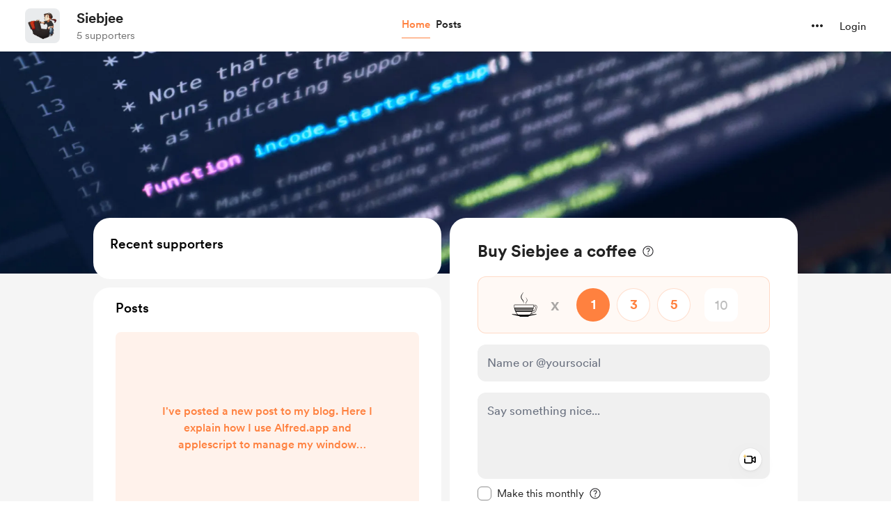

--- FILE ---
content_type: text/css
request_url: https://cdn.buymeacoffee.com/static/prod/11.4.2/build/assets/OneTimePaymentWidget-10f8259f.css
body_size: -105
content:
.goalDesc a{text-decoration:underline}.animate-scroll{animation:scroll 1s linear forwards alternate}@keyframes scroll{0%{transform:translate(-100%)}to{transform:translate(0)}}.goalShadow{box-shadow:0 0 4px #00000026 inset}.goalSliderShadow{box-shadow:0 1px 2px #00000040}.slider{height:7px;width:100%;outline:none;-webkit-appearance:none}.slider::-webkit-slider-thumb{width:20px;-webkit-appearance:none;height:20px;background:#038748;border-radius:100%;border:3px solid #fff;box-shadow:0 1px 2px #00000040;position:relative;z-index:10}.goalWrapper:hover input[type=range]::-webkit-slider-thumb{transform:scale(1.1);-webkit-transition:transform .2s cubic-bezier(.345,.115,.135,1.42),.1s ease-out;transition:transform .2s cubic-bezier(.345,.115,.135,1.42),.1s ease-out;cursor:pointer}


--- FILE ---
content_type: application/javascript
request_url: https://cdn.buymeacoffee.com/static/prod/11.4.2/build/assets/PaymentModalLayout-02fe4cdb.js
body_size: 462
content:
import{o as s,c as d,i as l,v as r,a as m,e as i,n as o,l as f,f as h,h as n}from"./app-9b93ab6c.js";import{_ as b}from"./ModalClose-9c867a91.js";import{_ as x}from"./ImageElement-e1b92005.js";import{a as w,b as g}from"./PaymentLoader-91670c98.js";import{_ as P}from"./ArrowWithTail-fea2d850.js";const k={key:0,class:"flex justify-center mb-6"},D={__name:"PaymentModalLayout",props:["creatorData","showPayLoader","hideFooter","profilePicInside","hideBorder","closeBtnClass","fromPage","hideProfilePic","hideBackBtn"],emits:["close","goToFirstScreen"],setup(e,{emit:B}){const c=e;return(a,t)=>(s(),d("div",{class:o(["w-112.5 bg-white rounded-3xl mt-8 xs:w-full xs:pt-8 xs:rounded-b-none xs:mt-20",c.fromPage==="extra"&&!e.showPayLoader?"p-0 xs:p-0":"p-8 xs:p-4"])},[l(m("div",null,[l(m("div",{onClick:t[0]||(t[0]=u=>a.$emit("goToFirstScreen")),class:"absolute xs:top-24 top-12 left-[25px] w-8 h-8 cursor-pointer rounded-full flex items-center justify-center tw-scale-on-hover close-bg-transition hover:before:bg-dark/5"},[i(P,{class:"text-black ml-2.5 w-3.5 h-3.5 absolute top-[10px] left-0",fillClass:"black"})],512),[[r,e.fromPage=="membership"&&!e.hideBackBtn]]),i(b,{onClick:t[1]||(t[1]=u=>a.$emit("close")),role:"button",tabindex:"0","aria-label":a.$t("lang.a11y.close_popup"),class:o(["w-8 h-8 absolute right-4 top-12 xs:top-24",e.closeBtnClass?e.closeBtnClass:""]),iconClass:"xs:w-4 xs:h-3",iconSize:{width:12,height:12}},null,8,["aria-label","class"]),f(a.$slots,"title"),e.hideProfilePic?n("",!0):(s(),d("div",k,[e.creatorData&&e.creatorData.dp?(s(),h(x,{key:0,src:e.creatorData.dp,alt:e.creatorData.slug,width:100,height:100,intrinsicSize:300,class:o(["w-[82px] h-[82px]",e.profilePicInside?"mt-4":"absolute top-[-6px] xs:top-9"]),imageClass:[e.hideBorder?"border-none":"border-4 border-white"]+" w-[82px] h-[82px] rounded-full"},null,8,["src","alt","class","imageClass"])):n("",!0)])),f(a.$slots,"default"),e.hideFooter?n("",!0):(s(),h(w,{key:1,class:o(["mt-5",c.fromPage=="extra"?"pb-8":""])},null,8,["class"]))],512),[[r,!e.showPayLoader]]),l(i(g,{creatorData:e.creatorData},null,8,["creatorData"]),[[r,e.showPayLoader]])],2))}};export{D as _};


--- FILE ---
content_type: application/javascript
request_url: https://cdn.buymeacoffee.com/static/prod/11.4.2/build/assets/StripeElementsWrapper-3ed6bde2.js
body_size: 1855
content:
import{d as de,r as m,b as he,C as fe,o as n,c as d,F as v,e as p,u as a,f as c,h as u,a as W,w as T,g as R,t as I,i as j,v as z,n as G,p as pe}from"./app-9b93ab6c.js";import{_ as D}from"./Input-5c026694.js";import{A as N,_ as ye}from"./Button-52da1c71.js";import{_ as k}from"./InputError-5d48ef64.js";import{C as ge,_ as Ee}from"./StripePaymentRequestButton-592e0b39.js";import{_ as ve}from"./PaymentLoader-91670c98.js";import{S as ke}from"./StripeCardElement-68dee71f.js";import{h as O}from"./BaseLayout-97242e9f.js";import{s,a as H}from"./stripePayment-847a5e88.js";import{_ as J}from"./VisibleCaptcha-8fbd81a8.js";import{i as we,a as h}from"./ReCaptcha-5ab41144.js";const Pe={key:0,class:"mb-4 mt-4 text-sm"},Ie={__name:"StripeElementsWrapper",props:["payDetails","creatorData","currentUser","additionalPayload","freePurchase","hideEmail","fromPage","monthlySupport"],emits:["close","triggerThankYou","triggerPayLoader"],setup(l,{emit:S}){const i=l,Q=de().props;let V=m(!1),L=m(""),q=m(!1),M=m(!0),w=m("");m("");let P=m(!1),F=m(!1),C=m(!1),f=m(!1),B=m(!1),$=m(""),U=m([]),y=m(!1),g=m(!1);he(async()=>{we(Q.settings);let e={elementLoadedEvent:ee,cardChangEvent:ae,cardError:re,clearError:K,triggerInitPayment:le,startLoader:b,stopLoader:E,showThankYou:oe,showErrors:ie,handleCaptchaFailure:ue,nameOnCardError:me};if(s.defineCallBacks(e),s.defineData(i.creatorData,i.payDetails,i.currentUser,r),i.freePurchase=="")try{await s.initStripe(),i.currentUser&&(B.value=!0,setTimeout(()=>{_()},100))}catch{}});let r=fe({email:i.currentUser?i.currentUser.data.email:"",name:i.currentUser?i.currentUser.data.name:i.payDetails.name?i.payDetails.name:null,name_on_card:null});const A=()=>{r.name===""&&(r.name=null),r.name_on_card===""&&(r.name_on_card=null),O.validationCheck(r).then(()=>{P.value=!0,_()}).catch(()=>{})},X=()=>{f.value&&(C.value=!1,s.unmountStripeElements()),r.errors.email="",f.value=!1,K()},_=()=>{s.generateStripeButton(),s.generatePaymentRequestButtons("create",Z)},Z=async e=>{w.value="",$.value="",b(),await s.paymentStart(e.paymentMethod.id)},ee=(e,t)=>{switch(e){case H.CARD:V.value=!0;break;case H.BUTTON:C.value=t,F.value=!0;break}te()},ae=(e,t,o)=>{w.value="",M=t,q=o,e&&x(e)},re=e=>{P.value=!1,V.value=!1,L.value=e},te=()=>{V.value&&F.value&&(f.value=!0,P.value=!1,B.value=!1)},ne=()=>{if(!q||M){x("lang.error.card_error");return}if(h.showVisibleCaptcha&&h.isCaptchaEnabledInPayment&&s.checkRecaptchaVerifiedOrNot()){y.value=s.checkRecaptchaVerifiedOrNot();return}b(),s.createPaymentMethod(se)},se=async e=>{e.error?(e.error.code==="email_invalid"?r.errors.email=e.error.message:x(e.error.message),E()):await s.paymentStart(e.paymentMethod.id)},le=async()=>{y.value=!1;let e=i.additionalPayload;try{if(i.monthlySupport){var t=await s.initPaymentOneTimeMonthly(e,!1);s.successPaymentMembership(t,Y)}else{var t=await s.initPaymentOneTime(e,!1,i.fromPage);s.successPaymentOnetime(t,Y)}}catch(o){E(),s.handleFirstRequestError(o)}},Y=e=>{e&&($.value=e.message,E())},oe=e=>{S("triggerThankYou",e)},x=e=>{w.value=e},ie=e=>{U.value=e},K=()=>{U.value=[]},me=e=>{r.errors.name_on_card=e},ue=()=>{y.value=!0,E()},b=()=>{g.value=!0,S("triggerPayLoader",g.value)},E=()=>{g.value=!1,S("triggerPayLoader",g.value)},ce=async()=>{r.name===""&&(r.name=null),O.validationCheck(r).then(async()=>{if(h.showVisibleCaptcha&&h.isCaptchaEnabledInPayment&&s.checkRecaptchaVerifiedOrNot()){y.value=s.checkRecaptchaVerifiedOrNot();return}b(),await s.paymentStart(i.freePurchase)}).catch(()=>{})};return(e,t)=>(n(),d("div",null,[!l.currentUser||l.fromPage=="extra"&&l.freePurchase!==""?(n(),d(v,{key:0},[l.hideEmail?u("",!0):(n(),d("div",Pe,[p(D,{placeholder:e.$t("lang.placeholder.name_or_twitter"),type:"text",modelValue:a(r).name,"onUpdate:modelValue":t[0]||(t[0]=o=>a(r).name=o),inputBorder:"black",hasError:a(r).errors.name,onInput:t[1]||(t[1]=o=>a(r).errors.name=null)},null,8,["placeholder","modelValue","hasError"]),a(r).errors.name?(n(),c(k,{key:0,class:"my-1",message:e.$t(a(r).errors.name)},null,8,["message"])):u("",!0)])),W("div",null,[p(D,{placeholder:e.$t("lang.common.email"),type:"email",modelValue:a(r).email,"onUpdate:modelValue":t[2]||(t[2]=o=>a(r).email=o),inputBorder:"black",hasError:a(r).errors.email,onKeydown:t[3]||(t[3]=o=>a(O).triggerEnterKeyEvent(o,A)),onInput:X},null,8,["placeholder","modelValue","hasError"]),a(r).errors.email?(n(),c(k,{key:0,class:"my-1",message:e.$t(a(r).errors.email)},null,8,["message"])):u("",!0)]),a(L)!=""?(n(),c(k,{key:1,class:"my-1",message:a(L)},null,8,["message"])):u("",!0),l.freePurchase==""?(n(),d(v,{key:2},[a(f)?u("",!0):(n(),c(N,{key:0,onClick:A,disabled:a(P),class:"font-cr-bold w-full h-12 px-5 text-white tw-dark-color-rounded-full mt-6",btnType:"dark"},{default:T(()=>[R(I(e.$t("lang.payment.pay")),1)]),_:1},8,["disabled"]))],64)):u("",!0)],64)):u("",!0),l.freePurchase==""?(n(),d(v,{key:1},[(l.fromPage!=="extra"||!l.currentUser)&&(a(f)||l.currentUser)?(n(),c(ve,{key:0,customClass:l.fromPage!=="extra"||!l.currentUser?"py-6":""},null,8,["customClass"])):u("",!0),j(W("div",{class:G(a(C)?"min-h-48":"")},[l.fromPage=="extra"?(n(),d("div",{key:0,class:G([l.fromPage!=="extra"||!l.currentUser?"mb-4":"my-4 mt-5","text-sm"])},[p(D,{placeholder:e.$t("lang.placeholder.name_on_card"),type:"text",modelValue:a(r).name_on_card,"onUpdate:modelValue":t[4]||(t[4]=o=>a(r).name_on_card=o),inputBorder:"black",hasError:a(r).errors.name_on_card,autocomplete:"cc-name",onInput:t[5]||(t[5]=o=>a(r).errors.name_on_card=null)},null,8,["placeholder","modelValue","hasError"]),a(r).errors.name_on_card?(n(),c(k,{key:0,class:"my-1 flex justify-center",message:e.$t(a(r).errors.name_on_card)},null,8,["message"])):u("",!0)],2)):u("",!0),j(p(ke,{cardError:a(w)},null,8,["cardError"]),[[z,a(f)]]),a(h).showVisibleCaptcha&&a(h).isCaptchaEnabledInPayment?(n(),c(J,{key:1,captchaError:a(y)},null,8,["captchaError"])):u("",!0),p(N,{onClick:t[6]||(t[6]=o=>ne()),disabled:a(g),isCircularLoader:l.fromPage=="onetime",class:"flex font-cr-bold w-full h-12 px-5 text-white tw-dark-color-rounded-full mt-6",btnType:"dark"},{default:T(()=>[p(ge,{class:"mr-3"}),R(" "+I(e.$t("lang.payment.pay_with_card")),1)]),_:1},8,["disabled","isCircularLoader"]),a(C)?(n(),c(Ee,{key:2,requestButtonError:a($),class:"mt-5"},null,8,["requestButtonError"])):u("",!0)],2),[[z,a(f)]]),a(B)?(n(),c(ye,{key:1,class:"h-48"})):u("",!0)],64)):(n(),d(v,{key:2},[a(h).showVisibleCaptcha&&a(h).isCaptchaEnabledInPayment?(n(),c(J,{key:0,captchaError:a(y)},null,8,["captchaError"])):u("",!0),p(N,{onClick:ce,disabled:a(g),class:"flex font-cr-bold w-full h-12 px-5 text-white tw-dark-color-rounded-full mt-6",btnType:"dark"},{default:T(()=>[R(I(e.$t("lang.payment.pay")),1)]),_:1},8,["disabled"])],64)),(n(!0),d(v,null,pe(a(U),o=>(n(),c(k,{class:"text-center mt-4",message:o},null,8,["message"]))),256))]))}};export{Ie as _};


--- FILE ---
content_type: application/javascript
request_url: https://cdn.buymeacoffee.com/static/prod/11.4.2/build/assets/ChooseCurrency-385e9d62.js
body_size: 1087
content:
import{_ as P}from"./DropDown-e87cde7f.js";import{A as B}from"./Button-52da1c71.js";import{_ as V}from"./Arrow-c81a6268.js";import{r as g,C as $,b as A,o as r,c as l,u as s,f as S,w as f,e as y,n as k,a,t as n,g as I,F as C,p as N,h as b,d as D}from"./app-9b93ab6c.js";import{h as o,c as M,b as O}from"./BaseLayout-97242e9f.js";import{A as T}from"./Modal-51eb0c0d.js";import{a as _}from"./appVariables-ad2859bc.js";/* empty css                                                       */const F={class:"mr-1"},U={"aria-modal":"true",role:"menu",class:"w-full block p-3 font-cr-regular overflow-auto choose-currency"},z=["onClick"],E={class:"justify-between flex text-md p-2 text-black font-cr-regular hover:bg-dark/5 rounded-[10px] cursor-pointer"},J={"aria-hidden":"true"},L={key:0,class:"bg-dark/5 mx-1.5 h-[1px] my-1"},X={class:"mr-1"},q={key:2},G={class:"w-full block p-3 font-cr-regular h-[70dvh] overflow-y-auto"},H=["onClick"],K={class:"justify-between flex text-md p-2 py-4 text-black font-cr-regular hover:bg-dark/5 rounded-[10px] cursor-pointer"},Q={"aria-hidden":"true"},R={key:0,class:"bg-dark/5 mx-1.5 h-[1px] my-1"},se={__name:"ChooseCurrency",props:["fromPage"],setup(u){let d=g("USD"),p=g(o.getCurrencySymbol(d.value)),x=g(Object.entries(M).map(([e,i])=>({name:i,code:e,symbol:O[e]})));const c=g(!1),w=$({currency:"USD"});A(()=>{_.IsBrowser&&(w.currency=o.getCookieValue("currency"),d.value=o.getCookieValue("currency"),p.value=o.getCurrencySymbol(d.value))});const v=e=>{d.value=e.code,o.deleteCookieByName("currency"),_.IsBrowser&&o.setCookieValue("currency",e.code,"month"),window.axios.defaults.headers.common["X-Currency"]=e.code,p.value=o.getCurrencySymbol(e.code),w.currency=e.code;let i=_.IsBrowser?o.getCookieValue("cart-"+D().props.creator_data.data.project_id):"";if(i){let t={cart_id:i.cart_id,totalAmount:0,rewardIds:[],rewardsCount:0,details:[]};_.IsBrowser&&o.setCookieValue("cart-"+D().props.creator_data.data.project_id,JSON.stringify(t))}window.location.reload()},h=e=>{c.value=e};return(e,i)=>(r(),l(C,null,[s(o).checkIsMobile()?(r(),S(B,{key:1,btnType:"white",onClick:h,class:"flex items-center cursor-pointer font-cr-regular hover:bg-dark/5 px-3 py-1 rounded-full"},{default:f(()=>[a("span",X,n(s(p)),1),I(n(s(d))+" ",1),y(V,{fillClass:"fill-dark",width:30,height:30,class:k(["transform duration-200 mt-0.5",u.fromPage=="footer"?c.value?"rotate-90":"-rotate-90":c.value?"-rotate-90":"rotate-90"])},null,8,["class"])]),_:1})):(r(),S(P,{key:0,align:u.fromPage=="donation-single"?"right":"left",onIsOpen:h,getDropdownCheck:!0,contentClasses:[u.fromPage=="footer"?"bottom-12 ":"top-10 "," bg-white rounded shadow-dropdown-lg rounded-2xl xs:-translate-x-1/2 h-[420px] overflow-auto "],widthClass:"w-[280px]",class:"flex-shrink-0 xs:flex xs:items-center xs:justify-center"},{trigger:f(()=>[y(B,{btnType:"white",onClick:h,"aria-label":e.$t("lang.a11y.choose_currency",{currency:s(o).userCurrencyConvertedName()}),"aria-haspopup":"true","aria-expanded":c.value,class:k([[u.fromPage=="footer"?"mr-3":"pl-4 !pr-1"],"flex items-center cursor-pointer font-cr-regular hover:bg-dark/5 px-3 py-1 rounded-full"])},{default:f(()=>[a("span",F,n(s(p)),1),I(n(s(d))+" ",1),y(V,{fillClass:"fill-dark",width:30,height:30,class:k(["flex-shrink-0 transform duration-200 mt-0.5",u.fromPage=="footer"?c.value?"rotate-90":"-rotate-90":c.value?"-rotate-90":"rotate-90"])},null,8,["class"])]),_:1},8,["aria-label","aria-expanded","class"])]),content:f(()=>[a("ul",U,[(r(!0),l(C,null,N(s(x),(t,m)=>(r(),l("li",{key:m,onClick:j=>v(t),role:"button"},[a("div",E,[a("span",null,n(t.name),1),a("span",J,n(t.symbol),1)]),m===2?(r(),l("div",L)):b("",!0)],8,z))),128))])]),_:1},8,["align","contentClasses"])),c.value&&s(o).checkIsMobile()?(r(),l("div",q,[y(T,{"modal-class":"bg-white rounded-t-2xl top-blur-shadow",onClose:i[0]||(i[0]=t=>h(!1))},{default:f(()=>[a("ul",G,[(r(!0),l(C,null,N(s(x),(t,m)=>(r(),l("li",{key:m,role:"button",onClick:j=>v(t)},[a("div",K,[a("span",null,n(t.name),1),a("span",Q,n(t.symbol),1)]),m===2?(r(),l("div",R)):b("",!0)],8,H))),128))])]),_:1})])):b("",!0)],64))}};export{se as _};


--- FILE ---
content_type: application/javascript
request_url: https://cdn.buymeacoffee.com/static/prod/11.4.2/build/assets/AppLink-2be59b52.js
body_size: -344
content:
import{_ as t}from"./_plugin-vue_export-helper-c27b6911.js";import{o as s,c as n,a as o,l as r}from"./app-9b93ab6c.js";const c={},a={href:"",class:"tw-btn-bg relative cursor-pointer flex justify-center items-center font-cr-medium focus:outline-none"},i={class:"relative z-10 inline-flex items-center"};function l(e,f){return s(),n("a",a,[o("span",i,[r(e.$slots,"default")])])}const p=t(c,[["render",l]]);export{p as A};
